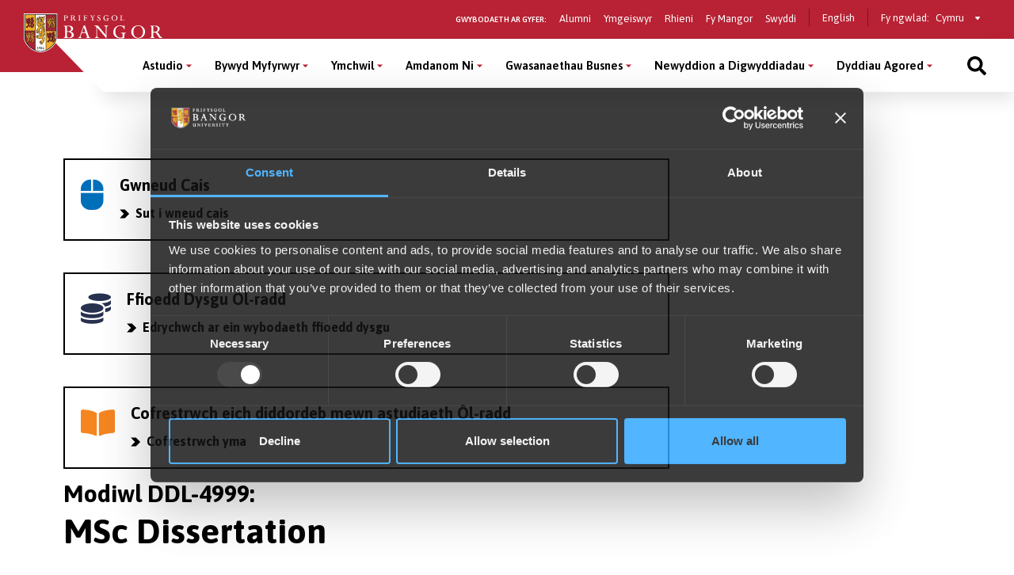

--- FILE ---
content_type: text/html; charset=UTF-8
request_url: https://www.bangor.ac.uk/cyrsiau/modiwlau-olraddedig/DDL-4999
body_size: 12723
content:
<!DOCTYPE html>
<html lang="cy">
<head>
<meta charset="utf-8">
<meta name="viewport" content="width=device-width, initial-scale=1">
<meta name="copyright" content="Bangor University" />
<meta name="author" content="Bangor University" />
<meta name="format-detection" content="telephone=no"/>
<script type="application/ld+json">
{ "@context" : "http://schema.org",
  "@type" : "Organization",
  "name" : "Bangor University",
  "url" : "https://www.bangor.ac.uk",
  "sameAs" : [ "https://www.facebook.com/BangorUniversity",
  "https://www.twitter.com/BangorUni",
  "https://www.youtube.com/bangortv",
  "https://instagram.com/prifysgolbangoruniversity",
  "https://www.linkedin.com/edu/school?id=20409"]
}
</script>
<!-- InstanceBeginEditable name="headcode" -->
<!-- InstanceEndEditable -->
<!-- InstanceBeginEditable name="doctitle" -->
<title>Modiwl DDL-4999: MSc Dissertation, Prifysgol Bangor</title>
<!-- InstanceEndEditable -->
<script src="https://cdnjs.cloudflare.com/ajax/libs/jquery/3.2.1/jquery.min.js"></script>
<script>window.script_name = "/cyrsiau/modiwlau-olraddedig.php.cy";</script>
<script src="/common/d7/bangor-d7-c.js"></script>
<script src="https://cdnjs.cloudflare.com/ajax/libs/Swiper/3.4.2/js/swiper.jquery.min.js"></script>
<script src="/sites/default/files/google_tag/bangor_production/google_tag.script.js?qhg4oi" defer></script>
<link href="/common/d7/d7-a.css" rel="stylesheet">
<link href="/common/d7/d7-b.css" rel="stylesheet">
<link href="/common/d7/bangor-d7.4.css" rel="stylesheet">
<link href="/common/d7/fontawesome/css/all.css" rel="stylesheet">
<link rel="apple-touch-icon" sizes="180x180" href="/themes/custom/bangor/favicon/apple-touch-icon.png">
<link rel="icon" type="image/png" sizes="32x32" href="/themes/custom/bangor/favicon/favicon-32x32.png">
<link rel="icon" type="image/png" sizes="16x16" href="/themes/custom/bangor/favicon/favicon-16x16.png">
<link rel="manifest" href="/themes/custom/bangor/favicon/site.webmanifest">
<link rel="mask-icon" href="/themes/custom/bangor/favicon/safari-pinned-tab.svg" color="#5bbad5">
<link rel="shortcut icon" href="/themes/custom/bangor/favicon/favicon.ico">
<meta name="msapplication-TileColor" content="#da532c">
<meta name="theme-color" content="#ffffff">
<!-- InstanceBeginEditable name="head" -->
<meta name="robots" content="index, nofollow">
<style>
.gazcredits {
	color: #999;
	}
h1 span {
	font-size: 1.5rem;
}
	@media screen and (min-width: 800px) {
	h1 span {
		font-size: 1.7rem;
	}
}
@media screen and (min-width: 1200px) {
	h1 span {
		font-size: 2rem;
	}
}
h4::first-letter {
	text-transform: uppercase;
}

.card::after {
	background: none;
}

.card {
	border: none;
}

#nav-tab{
	display: none;
}

</style>
<script>
$(document).ready(function() {
	$('.vtabs h3:first>a').addClass('open')
	$('.vtabs div:first').show()
});
</script>
<style>
  #block-sidebar-navigation {
    display: none;
  }
  h1 span {
    font-size:30px;
    line-height:30px;
  }
  .gazcredits {
    color: #999;
  }
</style>
<!-- InstanceEndEditable -->
</head>
<body>
<!-- Google Tag Manager (noscript) -->
<noscript>
<iframe src="https://www.googletagmanager.com/ns.html?id=GTM-TPLT3D5"
height="0" width="0" style="display:none;visibility:hidden"></iframe>
</noscript>
<!-- End Google Tag Manager (noscript) --> 
<a href="#main-content" class="visually-hidden focusable skip-link">Sgipiwch i’r prif gynnwys</a>
  <div class="dialog-off-canvas-main-canvas l-canvas" data-off-canvas-main-canvas>
    <div class="l-content-wrapper">
      <div class="site-header__wrapper">
        <header role="banner" class="site-header background--red">
          <div class="site-header__brand"> <a href="/cy" class="site-header__logo"> <img src="/themes/custom/bangor/images/logo.svg" alt="Home"> </a> </div>
          <div class="site-header__nav">
            <div class="site-header__secondary">
              <nav role="navigation" aria-label='Information for - navigation menu' id="block-secondary"  data-block-plugin-id="system_menu_block:secondary-menu" class="block block-menu navigation menu--secondary">
                <h2 id="block-secondary-menu">Gwybodaeth ar gyfer:</h2>
<ul class="menu secondary-menu">
  <li class="menu-item"><a href="/cy/alumni">Alumni</a></li>
  <li class="menu-item"><a href="/cy/wedi-ymgeisio">Ymgeiswyr</a></li>
  <li class="menu-item"><a href="/cy/study/parents">Rhieni</a></li>
  <li class="menu-item"><a href="https://my.bangor.ac.uk/cy/">Fy Mangor</a></li>
  <li class="menu-item"><a href="https://jobs.bangor.ac.uk/index.php.cy">Swyddi</a></li>
</ul>
              </nav>
              <div role="navigation" data-block-plugin-id="language_block:language_interface" class="block block-language block-language-blocklanguage-interface">
                <ul class="language-switcher-language-url">
                  <li hreflang="en" class="en">
                    <a href="/courses/postgraduate-modules/DDL-4999" class="language-link" hreflang="en">English</a>
                  </li>
                </ul>
              </div>
            <div class="block switcher-region"> <span>Fy ngwlad:</span>
              <form class="bangor-common-country" data-drupal-selector="bangor-common-country" action="" method="post" id="bangor-common-country" accept-charset="UTF-8">
                <div class="js-form-item form-item js-form-type-select form-type-select js-form-item-country form-item-country form-no-label">
                  <label for="edit-country" class="visually-hidden">Select a country</label>
                  <div class="select__wrapper">
                    <select data-drupal-selector="edit-country" id="edit-country" name="country" class="form-select">
                      <option value="gb" selected="selected">Cymru</option>
                    </select>
                  </div>
                </div>
              </form>
            </div>
            </div>
          </div>
          <div class="site-header__main">
            <nav role="navigation" aria-labelledby="block-main-menu" id="block-main" data-block-plugin-id="system_menu_block:main-menu" class="block block-menu navigation menu--main">
              <h2 class="visually-hidden" id="block-main-menu" aria-label="Main menu">Main Menu</h2>
              <div class="site-header__main-wrapper">
<ul class="menu">
  <li class="menu-item menu-item--expanded" >
    <button class="sub-menu-toggle" aria-label="Astudio menu" aria-expanded="false">Astudio</button>
    <div class="sub-menu__wrapper">
      <div class="l-container">
        <div class="sub-menu__container sub-menu__container--cta">
          <ul class="sub-menu">
            <li class="menu-item menu-item--expanded" > <span>Israddedig</span>
              <ul class="sub-menu">
                <li class="menu-item" > <a href="/cy/courses?level_of_study=wt_undergraduate_programme">Cyrsiau A–Y</a> </li>
                <li class="menu-item" > <a href="/cy/astudio/israddedig">Meysydd Pwnc</a> </li>
                <li class="menu-item" > <a href="/cy/astudio/israddedig/cais">Sut i Wneud Cais</a> </li>
                <li class="menu-item" > <a href="/cy/wedi-ymgeisio">Wedi Gwneud Cais</a> </li>
                <li class="menu-item" > <a href="/cy/gwybodaeth-i-ymgeiswyr-israddedig">Gwybodaeth i Ymgeiswyr</a> </li>
                <li class="menu-item" > <a href="/cy/cyllidmyfyrwyr">Ffioedd a Chyllid</a> </li>
                <li class="menu-item" > <a href="/cy/cyllidmyfyrwyr/israddedigion-newydd">Ysgoloriaethau a Bwrsariaethau</a> </li>
                <li class="menu-item" > <a href="/cy/cynigion-cyd-destynol">Ehangu Mynediad</a> </li>
                <li class="menu-item" > <a href="/cy/study/cymraeg">Astudio Drwy&#039;r Gymraeg</a> </li>
                <li class="menu-item" > <a href="/cy/astudio/rhan-amser">Astudio Rhan-Amser</a> </li>
                <li class="menu-item" > <a href="/cy/astudio/prentisiaeth-gradd">Prentisiaethau Gradd</a> </li>
                <li class="menu-item" > <a href="/cy/bywyd-myfyrwyr/astudio-dramor">Astudio Dramor</a> </li>
                <li class="menu-item" > <a href="/cy/bywyd-myfyrwyr/cyflogadwyedd">Cyfleoedd Profiad Gwaith</a> </li>
                <li class="menu-item" > <a href="/cy/llety">Llety i Fyfyrwyr</a> </li>
                <li class="menu-item" > <a href="/cy/astudio/archebu-prosbectws">Prosbectws Poced</a> </li>
                <li class="menu-item" > <a href="/cy/calendr-academaidd">Calendr Academaidd</a> </li>
              </ul>
            </li>
            <li class="menu-item menu-item--expanded" > <span>Ôl-radd Trwy Ddysgu</span>
              <ul class="sub-menu">
                <li class="menu-item" > <a href="/cy/courses?term=&amp;level_of_study=pgt_course">Cyrsiau A-Y</a> </li>
                <li class="menu-item" > <a href="/cy/astudio/ol-raddedig">Meysydd Pwnc</a> </li>
                <li class="menu-item" > <a href="/cy/astudio/gwneudcais">Sut i Wneud Cais</a> </li>
                <li class="menu-item" > <a href="/cy/cyllidmyfyrwyr/ol-radd">Ffioedd a Chyllid</a> </li>
                <li class="menu-item" > <a href="/cy/cyllidmyfyrwyr/ol-radd/ysgoloriaethau">Ysgoloriaethau a Bwrsariaethau</a> </li>
                <li class="menu-item" > <a href="/cy/addysg-weithredol">Addysg Weithredol</a> </li>
                <li class="menu-item" > <a href="/cy/study/postgraduate/january">Cychwyn Mis Ionawr</a> </li>
                <li class="menu-item" > <a href="/cy/astudio/rhan-amser">Astudio Rhan-Amser</a> </li>
                <li class="menu-item" > <a href="/cy/cyrsiau-byr-a-dpp">Cyrsiau Byr a DPP</a> </li>
                <li class="menu-item" > <a href="/cy/courses?term=&amp;level_of_study=other_course">Cyrsiau Byr a DPP A-Y</a> </li>
              </ul>
            </li>
            <li class="menu-item menu-item--expanded" > <span>Ymchwil Ôl-radd</span>
              <ul class="sub-menu">
                <li class="menu-item" > <a href="/cy/courses?term=&amp;level_of_study=pgr_course">Cyrsiau A-Y</a> </li>
                <li class="menu-item" > <a href="/cy/astudio/ol-raddedig-ymchwil">Meysydd Pwnc</a> </li>
                <li class="menu-item" > <a href="/cy/study/postgraduate-research/apply">Sut i Wneud Cais</a> </li>
                <li class="menu-item" > <a href="/cy/cyllidmyfyrwyr/ol-radd/ysgoloriaethau">Cyllid</a> </li>
                <li class="menu-item" > <a href="/cy/academi-ddoethurol">Yr Ysgol Ddoethurol</a> </li>
              </ul>
            </li>
          </ul>
          <div class="global-cta__wrapper"> <a href="/cy/courses" class="global-cta" >
            <div class="global-cta__icon">
              <div class="fontawesome-icons">
                <div class="fontawesome-icon"> <span class="fas fa-search" data-fa-transform="" data-fa-mask="" style="--fa-primary-color: #000000; --fa-secondary-color: #000000;"></span> </div>
              </div>
            </div>
            <p class="global-cta__label">Dod o hyd i Gwrs</p>
            </a> <a href="/cy/diwrnodagored" class="global-cta" >
            <div class="global-cta__icon">
              <div class="fontawesome-icons">
                <div class="fontawesome-icon"> <span class="fas fa-university" data-fa-transform="" data-fa-mask="" style="--fa-primary-color: #000000; --fa-secondary-color: #000000;"></span> </div>
              </div>
            </div>
            <p class="global-cta__label">Dyddiau Agored</p>
            </a> <a href="/cy/diwrnodagored/ol-radd" class="global-cta" >
            <div class="global-cta__icon">
              <div class="fontawesome-icons">
                <div class="fontawesome-icon"> <span class="fas fa-angle-right" data-fa-transform="" data-fa-mask="" style="--fa-primary-color: #000000; --fa-secondary-color: #000000;"></span> </div>
              </div>
            </div>
            <p class="global-cta__label">Digwyddiad Ôl-raddedig</p>
            </a> <a href="/cy/gwybodaeth-i-ymgeiswyr-israddedig" class="global-cta"  title="Cliciwch yma i fynd i&#039;r dudalen Gwybodaeth i Ymgeiswyr" aria-label="Cliciwch yma i fynd i&#039;r dudalen Gwybodaeth i Ymgeiswyr" >
            <div class="global-cta__icon">
              <div class="fontawesome-icons">
                <div class="fontawesome-icon"> <span class="fas fa-info-circle" data-fa-transform="" data-fa-mask="" style="--fa-primary-color: #000000; --fa-secondary-color: #000000;"></span> </div>
              </div>
            </div>
            <p class="global-cta__label">Gwybodaeth i Ymgeiswyr</p>
            </a> <a href="/cy/taith-rithwir-prifysgol-bangor" class="global-cta" >
            <div class="global-cta__icon">
              <div class="fontawesome-icons">
                <div class="fontawesome-icon"> <span class="fas fa-street-view" data-fa-transform="" data-fa-mask="" style="--fa-primary-color: #000000; --fa-secondary-color: #000000;"></span> </div>
              </div>
            </div>
            <p class="global-cta__label">Taith Rhithiwr</p>
            </a> <a href="/cy/astudio/archebu-prosbectws" class="global-cta" >
            <div class="global-cta__icon">
              <div class="fontawesome-icons">
                <div class="fontawesome-icon"> <span class="fas fa-book-reader" data-fa-transform="" data-fa-mask="" style="--fa-primary-color: #000000; --fa-secondary-color: #000000;"></span> </div>
              </div>
            </div>
            <p class="global-cta__label">Archebu Prosbectws Poced</p>
            </a> </div>
        </div>
      </div>
    </div>
  </li>
  <li class="menu-item menu-item--expanded" >
    <button class="sub-menu-toggle" aria-label="Bywyd Myfyrwyr menu" aria-expanded="false">Bywyd Myfyrwyr</button>
    <div class="sub-menu__wrapper">
      <div class="l-container">
        <div class="sub-menu__container sub-menu__container--cta">
          <ul class="sub-menu">
            <li class="menu-item menu-item--expanded" > <span>Bywyd Myfyrwyr</span>
              <ul class="sub-menu">
                <li class="menu-item" > <a href="/cy/bywyd-myfyrwyr">Hafan Bywyd Myfyrwyr</a> </li>
                <li class="menu-item" > <a href="/cy/bywyd-myfyrwyr/bangor-ardal">Bangor a’r Ardal</a> </li>
                <li class="menu-item" > <a href="/cy/bywyd-myfyrwyr/cymdeithasu">Bywyd Cymdeithasol ac Adloniant</a> </li>
                <li class="menu-item" > <a href="/cy/llety">Llety i Fyfyrwyr</a> </li>
                <li class="menu-item" > <a href="/cy/bywyd-myfyrwyr/clybiau-cymdeithasau">Clybiau a Chymdeithasau</a> </li>
                <li class="menu-item" > <a href="/cy/bywyd-myfyrwyr/chwaraeon">Chwaraeon</a> </li>
                <li class="menu-item" > <a href="/cy/taith-rhithiwr-prifysgol-bangor">Taith Rhithiwr</a> </li>
                <li class="menu-item" > <a href="/cy/bangortv">Fideos a Flogs</a> </li>
              </ul>
            </li>
            <li class="menu-item menu-item--expanded" > <span>Eich Profiad ym Mangor</span>
              <ul class="sub-menu">
                <li class="menu-item" > <a href="/cy/bywyd-myfyrwyr/cefnogaeth">Cefnogaeth i Fyfyrwyr</a> </li>
                <li class="menu-item" > <a href="/cy/bywyd-myfyrwyr/cyflogadwyedd">Sgiliau a Chyflogadwyedd</a> </li>
                <li class="menu-item" > <a href="/cy/international/exchanges/outgoing">Astudio neu Gweithio Dramor</a> </li>
                <li class="menu-item" > <a href="/cy/cyllidmyfyrwyr">Ffioedd a Chyllid</a> </li>
                <li class="menu-item" > <a href="/cy/llysgenhadon-myfyrwyr">Llysgenhadon Myfyrwyr</a> </li>
              </ul>
            </li>
          </ul>
          <div class="global-cta__wrapper"> <a href="/cy/student-life/news-videos" class="global-cta" >
            <div class="global-cta__icon">
              <div class="fontawesome-icons">
                <div class="fontawesome-icon"> <span class="fas fa-user-graduate" data-fa-transform="" data-fa-mask="" style="--fa-primary-color: #000000; --fa-secondary-color: #000000;"></span> </div>
              </div>
            </div>
            <p class="global-cta__label">Proffiliau Myfyrwyr</p>
            </a> <a href="/cy/paratoi-ar-gyfer-y-brifysgol" class="global-cta" >
            <div class="global-cta__icon">
              <div class="fontawesome-icons">
                <div class="fontawesome-icon"> <span class="fab fa-youtube-square" data-fa-transform="" data-fa-mask="" style="--fa-primary-color: #000000; --fa-secondary-color: #000000;"></span> </div>
              </div>
            </div>
            <p class="global-cta__label">Gwyliwch ein Fideos</p>
            </a> <a href="/cy/taith-rithwir-prifysgol-bangor" class="global-cta" >
            <div class="global-cta__icon">
              <div class="fontawesome-icons">
                <div class="fontawesome-icon"> <span class="fas fa-street-view" data-fa-transform="" data-fa-mask="" style="--fa-primary-color: #000000; --fa-secondary-color: #000000;"></span> </div>
              </div>
            </div>
            <p class="global-cta__label">Taith Rhithiwr</p>
            </a> </div>
        </div>
      </div>
    </div>
  </li>
  <li class="menu-item menu-item--expanded" >
    <button class="sub-menu-toggle" aria-label="Ymchwil menu" aria-expanded="false">Ymchwil</button>
    <div class="sub-menu__wrapper">
      <div class="l-container">
        <div class="sub-menu__container">
          <ul class="sub-menu">
            <li class="menu-item menu-item--expanded" > <span>Ymchwil</span>
              <ul class="sub-menu">
                <li class="menu-item" > <a href="/cy/ymchwil">Hafan Ymchwil</a> </li>
                <li class="menu-item" > <a href="/cy/ymchwil/ynglyn">Ein Hymchwil</a> </li>
                <li class="menu-item" > <a href="/cy/ymchwil/ysgolion">Ymchwil o fewn ein Ysgolion Academaidd</a> </li>
                <li class="menu-item" > <a href="/cy/ymchwil/sefydliadau-a-chanolfannau-ymchwil">Sefydliadau a Chanolfannau Ymchwil</a> </li>
                <li class="menu-item" > <a href="https://research.bangor.ac.uk/cy/">Porth Ymchwil</a> </li>
                <li class="menu-item" > <a href="/cy/iris">Gwasanaeth Cymorth Integredig Ymchwil ac Effaith (IRIS)</a> </li>
                <li class="menu-item" > <a href="/energy/index.php.cy">Ynni</a> </li>
                <li class="menu-item" > <a href="/cy/ymchwil/newyddion">Newyddion Ymchwil</a> </li>
                <li class="menu-item" > <a href="/cy/iris/ref-2021">REF 2021</a> </li>
              </ul>
            </li>
            <li class="menu-item menu-item--expanded" > <span>Cyfleoedd Ymchwil Ôl-raddedig</span>
              <ul class="sub-menu">
                <li class="menu-item" > <a href="/cy/astudio/ol-raddedig-ymchwil">Ymchwil Ôl-raddedig</a> </li>
                <li class="menu-item" > <a href="/cy/academi-ddoethurol">Academi Ddoethurol</a> </li>
              </ul>
            </li>
            <li class="menu-item menu-item--expanded" > <span>Digwyddiadau a Chyfleoedd Hyfforddi</span>
              <ul class="sub-menu">
                <li class="menu-item" > <a href="/humanresources/staffdevelopment/researcherdevelopment/index.php.cy">Datblygu Ymchwilwyr</a> </li>
              </ul>
            </li>
          </ul>
        </div>
      </div>
    </div>
  </li>
  <li class="menu-item menu-item--expanded" >
    <button class="sub-menu-toggle" aria-label="Amdanom Ni menu" aria-expanded="false">Amdanom Ni</button>
    <div class="sub-menu__wrapper">
      <div class="l-container">
        <div class="sub-menu__container">
          <ul class="sub-menu">
            <li class="menu-item menu-item--expanded" > <span>Y Brifysgol</span>
              <ul class="sub-menu">
                <li class="menu-item" > <a href="/cy/amdanom">Amdanom Ni</a> </li>
                <li class="menu-item" > <a href="/cy/amdanom/y-brifysgol">Ein Cenhadaeth</a> </li>
                <li class="menu-item" > <a href="/cy/strategaeth-2030">Strategaeth 2030</a> </li>
                <li class="menu-item" > <a href="/cy/adroddiad-blynyddol">Adroddiad Blynyddol a Datganiadau Ariannol</a> </li>
                <li class="menu-item" > <a href="/cy/amdanom/ein-lleoliad">Ein Lleoliad</a> </li>
                <li class="menu-item" > <a href="/cy/amdanom/ysgolion-academaidd">Ysgolion Academaidd a Cholegau</a> </li>
                <li class="menu-item" > <a href="/cy/amdanom/gwasanaethau-cyfleusterau">Gwasanaethau a Chyfleusterau</a> </li>
                <li class="menu-item" > <a href="/cy/is-ganghellor">Swyddfa&#039;r Is-Ganghellor</a> </li>
                <li class="menu-item" > <a href="/collaborationhub/index.php.cy">Gweithio gyda Busnes</a> </li>
                <li class="menu-item" > <a href="/cy/cenhadaeth-ddinesig">Gweithio gyda&#039;r Gymuned</a> </li>
                <li class="menu-item" > <a href="/cy/bangorgynaliadwy" title="Cynaliadwyedd">Cynaliadwyedd</a> </li>
                <li class="menu-item" > <a href="/cy/iechyd-a-lles">Iechyd a Lles</a> </li>
                <li class="menu-item" > <a href="http://healthandwellbeing.bangor.ac.uk/index.php.cy">Iechyd a Lles</a> </li>
                <li class="menu-item" > <a href="/cy/amdanom/cysylltiadau"> Cysylltwch â Ni</a> </li>
              </ul>
            </li>
            <li class="menu-item menu-item--expanded" > <span>Gweithio i Ni</span>
              <ul class="sub-menu">
                <li class="menu-item" > <a href="https://jobs.bangor.ac.uk/index.php.cy">Swyddi</a> </li>
              </ul>
            </li>
            <li class="menu-item menu-item--expanded" > <span>Rheolaeth a Llywodraeth y Brifysgol</span>
              <ul class="sub-menu">
                <li class="menu-item" > <a href="/governance-and-compliance/policy-register/index.php.cy">Polisïau a Gweithdrefnau’r Brifysgol</a> </li>
                <li class="menu-item" > <a href="/governance-and-compliance/documents/slavery-statement.pdf">Datganiad ar Gaethwasiaeth a Masnachu Pobl</a> </li>
                <li class="menu-item" > <a href="/cy/amdanom-ni/rheolaeth-a-llywodraethiant">Rheolaeth a Llywodraethiant</a> </li>
              </ul>
            </li>
            <li class="menu-item menu-item--expanded" > <a href="/cy/cenhadaeth-ddinesig">Y Brifysgol a&#039;r Gymuned</a>
              <ul class="sub-menu">
                <li class="menu-item" > <a href="/cy/amdanom/pontio">Pontio</a> </li>
                <li class="menu-item" > <a href="/cy/chwaraeonbangor">Cyfleusterau Chwaraeon</a> </li>
                <li class="menu-item" > <a href="/commercial-services/conferencing.php.cy">Cyfleusterau Cynadleddau</a> </li>
                <li class="menu-item" > <a href="/commercial-services/places-to-eat-and-drink.php.cy">Llefydd i Fwyta ac Yfed</a> </li>
                <li class="menu-item" > <a href="/cy/digwyddiadau">Digwyddiadau Cyhoeddus</a> </li>
                <li class="menu-item" > <a href="/widening-access/index.php.cy">Ehangu Mynediad</a> </li>
                <li class="menu-item" > <a href="/mrc/schools.php.cy">Gwasanaethau i Ysgolion</a> </li>
              </ul>
            </li>
          </ul>
        </div>
      </div>
    </div>
  </li>
  <li class="menu-item menu-item--expanded" >
    <button class="sub-menu-toggle" aria-label="Gwasanaethau  Busnes menu" aria-expanded="false">Gwasanaethau  Busnes</button>
    <div class="sub-menu__wrapper">
      <div class="l-container">
        <div class="sub-menu__container">
          <ul class="sub-menu">
            <li class="menu-item menu-item--expanded" > <span>Gwasanaethau Busnes</span>
              <ul class="sub-menu">
                <li class="menu-item" > <a href="/cy/gwasanaethau-busnes">Hafan Gwasanaethau  Busnes</a> </li>
              </ul>
            </li>
            <li class="menu-item menu-item--expanded" > <span>Hwb Cydweithredu</span>
              <ul class="sub-menu">
                <li class="menu-item" > <a href="/cy/hwb-cydweithredu">Hwb Cydweithredu</a> </li>
              </ul>
            </li>
            <li class="menu-item menu-item--expanded" > <span>Cynadleddau a Chiniawa Busnes</span>
              <ul class="sub-menu">
                <li class="menu-item" > <a href="/commercial-services/conferencing.php.cy">Cyfleusterau a Rhwydweithiau Busnes</a> </li>
                <li class="menu-item" > <a href="/commercial-services/business-dining.php.cy">Ciniawa Busnes</a> </li>
              </ul>
            </li>
            <li class="menu-item menu-item--expanded" > <span>Eiddo Deallusol a Masnacheiddio</span>
              <ul class="sub-menu">
                <li class="menu-item" > <a href="/cy/eiddo-deallusol">Eiddo Deallusol a Masnacheiddio</a> </li>
              </ul>
            </li>
          </ul>
        </div>
      </div>
    </div>
  </li>
  <li class="menu-item menu-item--expanded" >
    <button class="sub-menu-toggle" aria-label="Newyddion a Digwyddiadau menu" aria-expanded="false">Newyddion a Digwyddiadau</button>
    <div class="sub-menu__wrapper">
      <div class="l-container">
        <div class="sub-menu__container sub-menu__container--cta">
          <ul class="sub-menu">
            <li class="menu-item menu-item--expanded" > <a href="/cy/newyddion">Newyddion</a>
              <ul class="sub-menu">
                <li class="menu-item" > <a href="/cy/newyddion">Newyddion Cyfredol</a> </li>
                <li class="menu-item" > <a href="/cy/newyddion?news_category=1646">Newyddion Ymchwil</a> </li>
                <li class="menu-item" > <a href="/cy/newyddion?news_category=1661">Newyddion Myfyrwyr</a> </li>
              </ul>
            </li>
            <li class="menu-item menu-item--expanded" > <a href="/cy/digwyddiadau">Digwyddiadau</a>
              <ul class="sub-menu">
                <li class="menu-item" > <a href="/cy/digwyddiadau">Digwyddiadau</a> </li>
              </ul>
            </li>
            <li class="menu-item menu-item--expanded" > <a href="/cy/cyhoeddiadau" title="Cyhoeddiadau Fflag">Cyhoeddiadau</a>
              <ul class="sub-menu">
                <li class="menu-item" > <a href="/cy/cyhoeddiadau">Cyhoeddiadau Fflag</a> </li>
              </ul>
            </li>
          </ul>
          <div class="global-cta__wrapper"> <a href="https://www.bangor.ac.uk/cy/bangor-140" class="global-cta"  title="Click yma i ddarllen am 140 mlynedd o Brifysgol Bangor" aria-label="Click yma i ddarllen am 140 mlynedd o Brifysgol Bangor" >
            <div class="global-cta__icon">
              <div class="fontawesome-icons">
                <div class="fontawesome-icon"> <span class="fab fa-fort-awesome-alt" data-fa-transform="" data-fa-mask="" style="--fa-primary-color: #000000; --fa-secondary-color: #000000;"></span> </div>
              </div>
            </div>
            <p class="global-cta__label">Dathlu 140 mlynedd</p>
            </a> <a href="/cy/darlithoedd-cyhoeddus" class="global-cta" >
            <div class="global-cta__icon">
              <div class="fontawesome-icons">
                <div class="fontawesome-icon"> <span class="fas fa-calendar-alt" data-fa-transform="" data-fa-mask="" style="--fa-primary-color: #000000; --fa-secondary-color: #000000;"></span> </div>
              </div>
            </div>
            <p class="global-cta__label">Darlithoedd Cyhoeddus</p>
            </a> </div>
        </div>
      </div>
    </div>
  </li>
  <li class="menu-item menu-item--expanded" >
    <button class="sub-menu-toggle" aria-label="Dyddiau Agored menu" aria-expanded="false">Dyddiau Agored</button>
    <div class="sub-menu__wrapper">
      <div class="l-container">
        <div class="sub-menu__container sub-menu__container--cta">
          <ul class="sub-menu">
            <li class="menu-item menu-item--expanded" > <span>Dyddiau Agored 2025/26</span>
              <ul class="sub-menu">
                <li class="menu-item" > <a href="/cy/diwrnod-agored-bach">Diwrnod Agored Bach - Ionawr 2026</a> </li>
                <li class="menu-item" > <a href="/cy/diwrnodagored">Prif Ddyddiau Agored y Brifysgol</a> </li>
                <li class="menu-item" > <a href="/cy/diwrnodagored/newid-neu-ganslo">Newid / Canslo Ymweliad</a> </li>
              </ul>
            </li>
            <li class="menu-item menu-item--expanded" > <span>Paratoi ar gyfer Diwrnod Agored</span>
              <ul class="sub-menu">
                <li class="menu-item" > <a href="/cy/rhaglen-y-diwrnod-agored-bach">Rhaglen y Diwrnod Agored Bach</a> </li>
                <li class="menu-item" > <a href="/cy/sut-i-gyrraedd-y-diwrnod-agored">Sut i Gyrraedd y Diwrnod Agored</a> </li>
                <li class="menu-item" > <a href="/cy/diwrnodagored/parcio">Parcio Diwrnod Agored</a> </li>
                <li class="menu-item" > <a href="/cy/darganfod-ein-llety-myfyrwyr-yn-ystod-y-diwrnod-agored">Opsiynau Llety</a> </li>
                <li class="menu-item" > <a href="/cy/ystyried-astudio-drwy-gyfrwng-y-gymraeg-dyma-beth-iw-ddisgwyl-yn-y-diwrnod-agored">Astudio drwy&#039;r Gymraeg</a> </li>
                <li class="menu-item" > <a href="/cy/cwestiynau-am-gefnogaeth-i-fyfyrwyr-bydd-cyfle-i-sgwrsio-gyda-staff-ar-y-diwrnod-agored">Cefnogaeth i Fyfyrwyr</a> </li>
                <li class="menu-item" > <a href="/cy/beth-iw-ofyn-yn-ystod-diwrnod-agored">Cwestiynau i&#039;w Gofyn</a> </li>
                <li class="menu-item" > <a href="/cy/astudio/israddedig">Meysydd Pwnc Israddedig</a> </li>
                <li class="menu-item" > <a href="/cy/bwyd-a-diod-ar-y-campws-yn-ystod-ein-dyddiau-agored">Bwyd a Diod</a> </li>
                <li class="menu-item" > <a href="/cy/cwestiynau-cyffredin-am-y-diwrnod-agored">Cwestiynau Cyffredin</a> </li>
                <li class="menu-item" > <a href="/cy/darganfod-y-gorau-o-ddinas-bangor-ar-ardal">Darganfod Bangor a&#039;r Ardal</a> </li>
              </ul>
            </li>
            <li class="menu-item menu-item--expanded" > <span>Digwyddiad Ôl-raddedig</span>
              <ul class="sub-menu">
                <li class="menu-item" > <a href="/cy/diwrnodagored/ol-radd">Mwy o Wybodaeth</a> </li>
              </ul>
            </li>
          </ul>
          <div class="global-cta__wrapper"> <a href="/cy/diwrnod-agored-bach" class="global-cta" >
            <div class="global-cta__icon">
              <div class="fontawesome-icons">
                <div class="fontawesome-icon"> <span class="fas fa-angle-right" data-fa-transform="" data-fa-mask="" style="--fa-primary-color: #000000; --fa-secondary-color: #000000;"></span> </div>
              </div>
            </div>
            <p class="global-cta__label">Cofrestru ar Ddiwrnod Agored Bach - Ionawr 2026</p>
            </a> <a href="/cy/taith-rithwir-prifysgol-bangor" class="global-cta" >
            <div class="global-cta__icon">
              <div class="fontawesome-icons">
                <div class="fontawesome-icon"> <span class="fas fa-street-view" data-fa-transform="" data-fa-mask="" style="--fa-primary-color: #000000; --fa-secondary-color: #000000;"></span> </div>
              </div>
            </div>
            <p class="global-cta__label">Taith Rithwir</p>
            </a> <a href="https://www.bangor.ac.uk/mapcampws" class="global-cta" >
            <div class="global-cta__icon">
              <div class="fontawesome-icons">
                <div class="fontawesome-icon"> <span class="fas fa-map-marked" data-fa-transform="" data-fa-mask="" style="--fa-primary-color: #000000; --fa-secondary-color: #000000;"></span> </div>
              </div>
            </div>
            <p class="global-cta__label">Map o&#039;r campws</p>
            </a> </div>
        </div>
      </div>
    </div>
  </li>
</ul>
              <div class="block block--burger">
                <button class="button button--burger js-button-mobile-menu" aria-label="Main Site Menu">
                  <svg class="svg-inline--fa fa-bars fa-w-14" aria-hidden="true" focusable="false" data-prefix="fas" data-icon="bars" role="img" xmlns="http://www.w3.org/2000/svg" viewBox="0 0 448 512" data-fa-i2svg=""><path fill="currentColor" d="M16 132h416c8.837 0 16-7.163 16-16V76c0-8.837-7.163-16-16-16H16C7.163 60 0 67.163 0 76v40c0 8.837 7.163 16 16 16zm0 160h416c8.837 0 16-7.163 16-16v-40c0-8.837-7.163-16-16-16H16c-8.837 0-16 7.163-16 16v40c0 8.837 7.163 16 16 16zm0 160h416c8.837 0 16-7.163 16-16v-40c0-8.837-7.163-16-16-16H16c-8.837 0-16 7.163-16 16v40c0 8.837 7.163 16 16 16z"></path></svg>
                  <svg class="svg-inline--fa fa-times fa-w-11" aria-hidden="true" focusable="false" data-prefix="fas" data-icon="times" role="img" xmlns="http://www.w3.org/2000/svg" viewBox="0 0 352 512" data-fa-i2svg=""><path fill="currentColor" d="M242.72 256l100.07-100.07c12.28-12.28 12.28-32.19 0-44.48l-22.24-22.24c-12.28-12.28-32.19-12.28-44.48 0L176 189.28 75.93 89.21c-12.28-12.28-32.19-12.28-44.48 0L9.21 111.45c-12.28 12.28-12.28 32.19 0 44.48L109.28 256 9.21 356.07c-12.28 12.28-12.28 32.19 0 44.48l22.24 22.24c12.28 12.28 32.2 12.28 44.48 0L176 322.72l100.07 100.07c12.28 12.28 32.2 12.28 44.48 0l22.24-22.24c12.28-12.28 12.28-32.19 0-44.48L242.72 256z"></path></svg>
                </button>
              </div>
              <div class="block block--search">
                <button class="button button--search js-button-search" aria-label="Site search">
                  <svg class="svg-inline--fa fa-search fa-w-16" aria-hidden="true" focusable="false" data-prefix="fas" data-icon="search" role="img" xmlns="http://www.w3.org/2000/svg" viewBox="0 0 512 512" data-fa-i2svg=""><path fill="currentColor" d="M505 442.7L405.3 343c-4.5-4.5-10.6-7-17-7H372c27.6-35.3 44-79.7 44-128C416 93.1 322.9 0 208 0S0 93.1 0 208s93.1 208 208 208c48.3 0 92.7-16.4 128-44v16.3c0 6.4 2.5 12.5 7 17l99.7 99.7c9.4 9.4 24.6 9.4 33.9 0l28.3-28.3c9.4-9.4 9.4-24.6.1-34zM208 336c-70.7 0-128-57.2-128-128 0-70.7 57.2-128 128-128 70.7 0 128 57.2 128 128 0 70.7-57.2 128-128 128z"></path></svg>
                  <svg class="svg-inline--fa fa-times fa-w-11" aria-hidden="true" focusable="false" data-prefix="fas" data-icon="times" role="img" xmlns="http://www.w3.org/2000/svg" viewBox="0 0 352 512" data-fa-i2svg=""><path fill="currentColor" d="M242.72 256l100.07-100.07c12.28-12.28 12.28-32.19 0-44.48l-22.24-22.24c-12.28-12.28-32.19-12.28-44.48 0L176 189.28 75.93 89.21c-12.28-12.28-32.19-12.28-44.48 0L9.21 111.45c-12.28 12.28-12.28 32.19 0 44.48L109.28 256 9.21 356.07c-12.28 12.28-12.28 32.19 0 44.48l22.24 22.24c12.28 12.28 32.2 12.28 44.48 0L176 322.72l100.07 100.07c12.28 12.28 32.2 12.28 44.48 0l22.24-22.24c12.28-12.28 12.28-32.19 0-44.48L242.72 256z">
                </button>
              </div>
            </div>
          </nav>
        </div>
        </header>
        <div class="sub-header">
          <div class="site-header__mobile js-hide">
            <div class="l-container">
              <nav role="navigation" aria-labelledby="block-main-menu-mobile" id="block-main-mobile" data-block-plugin-id="system_menu_block:main-menu-mobile" class="block block-menu navigation menu--main--mobile">
                <h2 class="visually-hidden" id="block-main-menu-mobile" aria-label="Main menu - mobile"></h2>
<ul class="menu">
  <li class="menu-item menu-item--expanded">
    <button class="menu__toggle sub-menu-toggle" aria-expanded="false">Astudio</button>
    <ul class="sub-menu">
      <li class="menu-item menu-item--expanded"> <span>Israddedig</span>
        <ul class="sub-menu">
          <li class="menu-item"> <a href="/cy/courses?level_of_study=wt_undergraduate_programme">Cyrsiau A–Y</a> </li>
          <li class="menu-item"> <a href="/cy/astudio/israddedig">Meysydd Pwnc</a> </li>
          <li class="menu-item"> <a href="/cy/astudio/israddedig/cais">Sut i Wneud Cais</a> </li>
          <li class="menu-item"> <a href="/cy/wedi-ymgeisio">Wedi Gwneud Cais</a> </li>
          <li class="menu-item"> <a href="/cy/gwybodaeth-i-ymgeiswyr-israddedig">Gwybodaeth i Ymgeiswyr</a> </li>
          <li class="menu-item"> <a href="/cy/cyllidmyfyrwyr">Ffioedd a Chyllid</a> </li>
          <li class="menu-item"> <a href="/cy/cyllidmyfyrwyr/israddedigion-newydd">Ysgoloriaethau a Bwrsariaethau</a> </li>
          <li class="menu-item"> <a href="/cy/cynigion-cyd-destynol">Ehangu Mynediad</a> </li>
          <li class="menu-item"> <a href="/cy/study/cymraeg">Astudio Drwy&#039;r Gymraeg</a> </li>
          <li class="menu-item"> <a href="/cy/astudio/rhan-amser">Astudio Rhan-Amser</a> </li>
          <li class="menu-item"> <a href="/cy/astudio/prentisiaeth-gradd">Prentisiaethau Gradd</a> </li>
          <li class="menu-item"> <a href="/cy/bywyd-myfyrwyr/astudio-dramor">Astudio Dramor</a> </li>
          <li class="menu-item"> <a href="/cy/bywyd-myfyrwyr/cyflogadwyedd">Cyfleoedd Profiad Gwaith</a> </li>
          <li class="menu-item"> <a href="/cy/llety">Llety i Fyfyrwyr</a> </li>
          <li class="menu-item"> <a href="/cy/astudio/archebu-prosbectws">Prosbectws Poced</a> </li>
          <li class="menu-item"> <a href="/cy/calendr-academaidd">Calendr Academaidd</a> </li>
        </ul>
      </li>
      <li class="menu-item menu-item--expanded"> <span>Ôl-radd Trwy Ddysgu</span>
        <ul class="sub-menu">
          <li class="menu-item"> <a href="/cy/courses?term=&amp;level_of_study=pgt_course">Cyrsiau A-Y</a> </li>
          <li class="menu-item"> <a href="/cy/astudio/ol-raddedig">Meysydd Pwnc</a> </li>
          <li class="menu-item"> <a href="/cy/astudio/gwneudcais">Sut i Wneud Cais</a> </li>
          <li class="menu-item"> <a href="/cy/cyllidmyfyrwyr/ol-radd">Ffioedd a Chyllid</a> </li>
          <li class="menu-item"> <a href="/cy/cyllidmyfyrwyr/ol-radd/ysgoloriaethau">Ysgoloriaethau a Bwrsariaethau</a> </li>
          <li class="menu-item"> <a href="/cy/addysg-weithredol">Addysg Weithredol</a> </li>
          <li class="menu-item"> <a href="/cy/study/postgraduate/january">Cychwyn Mis Ionawr</a> </li>
          <li class="menu-item"> <a href="/cy/astudio/rhan-amser">Astudio Rhan-Amser</a> </li>
          <li class="menu-item"> <a href="/cy/cyrsiau-byr-a-dpp">Cyrsiau Byr a DPP</a> </li>
          <li class="menu-item"> <a href="/cy/courses?term=&amp;level_of_study=other_course">Cyrsiau Byr a DPP A-Y</a> </li>
        </ul>
      </li>
      <li class="menu-item menu-item--expanded"> <span>Ymchwil Ôl-radd</span>
        <ul class="sub-menu">
          <li class="menu-item"> <a href="/cy/courses?term=&amp;level_of_study=pgr_course">Cyrsiau A-Y</a> </li>
          <li class="menu-item"> <a href="/cy/astudio/ol-raddedig-ymchwil">Meysydd Pwnc</a> </li>
          <li class="menu-item"> <a href="/cy/study/postgraduate-research/apply">Sut i Wneud Cais</a> </li>
          <li class="menu-item"> <a href="/cy/cyllidmyfyrwyr/ol-radd/ysgoloriaethau">Cyllid</a> </li>
          <li class="menu-item"> <a href="/cy/academi-ddoethurol">Yr Ysgol Ddoethurol</a> </li>
        </ul>
      </li>
    </ul>
    <div class="global-cta__wrapper"> <a href="/cy/courses" class="global-cta" >
      <div class="global-cta__icon">
        <div class="fontawesome-icons">
          <div class="fontawesome-icon"> <span class="fas fa-search" data-fa-transform="" data-fa-mask="" style="--fa-primary-color: #000000; --fa-secondary-color: #000000;"></span> </div>
        </div>
      </div>
      <p class="global-cta__label">Dod o hyd i Gwrs</p>
      </a> <a href="/cy/diwrnodagored" class="global-cta" >
      <div class="global-cta__icon">
        <div class="fontawesome-icons">
          <div class="fontawesome-icon"> <span class="fas fa-university" data-fa-transform="" data-fa-mask="" style="--fa-primary-color: #000000; --fa-secondary-color: #000000;"></span> </div>
        </div>
      </div>
      <p class="global-cta__label">Dyddiau Agored</p>
      </a> <a href="/cy/diwrnodagored/ol-radd" class="global-cta" >
      <div class="global-cta__icon">
        <div class="fontawesome-icons">
          <div class="fontawesome-icon"> <span class="fas fa-angle-right" data-fa-transform="" data-fa-mask="" style="--fa-primary-color: #000000; --fa-secondary-color: #000000;"></span> </div>
        </div>
      </div>
      <p class="global-cta__label">Digwyddiad Ôl-raddedig</p>
      </a> <a href="/cy/gwybodaeth-i-ymgeiswyr-israddedig" class="global-cta"  title="Cliciwch yma i fynd i&#039;r dudalen Gwybodaeth i Ymgeiswyr" aria-label="Cliciwch yma i fynd i&#039;r dudalen Gwybodaeth i Ymgeiswyr" >
      <div class="global-cta__icon">
        <div class="fontawesome-icons">
          <div class="fontawesome-icon"> <span class="fas fa-info-circle" data-fa-transform="" data-fa-mask="" style="--fa-primary-color: #000000; --fa-secondary-color: #000000;"></span> </div>
        </div>
      </div>
      <p class="global-cta__label">Gwybodaeth i Ymgeiswyr</p>
      </a> <a href="/cy/taith-rithwir-prifysgol-bangor" class="global-cta" >
      <div class="global-cta__icon">
        <div class="fontawesome-icons">
          <div class="fontawesome-icon"> <span class="fas fa-street-view" data-fa-transform="" data-fa-mask="" style="--fa-primary-color: #000000; --fa-secondary-color: #000000;"></span> </div>
        </div>
      </div>
      <p class="global-cta__label">Taith Rhithiwr</p>
      </a> <a href="/cy/astudio/archebu-prosbectws" class="global-cta" >
      <div class="global-cta__icon">
        <div class="fontawesome-icons">
          <div class="fontawesome-icon"> <span class="fas fa-book-reader" data-fa-transform="" data-fa-mask="" style="--fa-primary-color: #000000; --fa-secondary-color: #000000;"></span> </div>
        </div>
      </div>
      <p class="global-cta__label">Archebu Prosbectws Poced</p>
      </a> </div>
  </li>
  <li class="menu-item menu-item--expanded">
    <button class="menu__toggle sub-menu-toggle" aria-expanded="false">Bywyd Myfyrwyr</button>
    <ul class="sub-menu">
      <li class="menu-item menu-item--expanded"> <span>Bywyd Myfyrwyr</span>
        <ul class="sub-menu">
          <li class="menu-item"> <a href="/cy/bywyd-myfyrwyr">Hafan Bywyd Myfyrwyr</a> </li>
          <li class="menu-item"> <a href="/cy/bywyd-myfyrwyr/bangor-ardal">Bangor a’r Ardal</a> </li>
          <li class="menu-item"> <a href="/cy/bywyd-myfyrwyr/cymdeithasu">Bywyd Cymdeithasol ac Adloniant</a> </li>
          <li class="menu-item"> <a href="/cy/llety">Llety i Fyfyrwyr</a> </li>
          <li class="menu-item"> <a href="/cy/bywyd-myfyrwyr/clybiau-cymdeithasau">Clybiau a Chymdeithasau</a> </li>
          <li class="menu-item"> <a href="/cy/bywyd-myfyrwyr/chwaraeon">Chwaraeon</a> </li>
          <li class="menu-item"> <a href="/cy/taith-rhithiwr-prifysgol-bangor">Taith Rhithiwr</a> </li>
          <li class="menu-item"> <a href="/cy/bangortv">Fideos a Flogs</a> </li>
        </ul>
      </li>
      <li class="menu-item menu-item--expanded"> <span>Eich Profiad ym Mangor</span>
        <ul class="sub-menu">
          <li class="menu-item"> <a href="/cy/bywyd-myfyrwyr/cefnogaeth">Cefnogaeth i Fyfyrwyr</a> </li>
          <li class="menu-item"> <a href="/cy/bywyd-myfyrwyr/cyflogadwyedd">Sgiliau a Chyflogadwyedd</a> </li>
          <li class="menu-item"> <a href="/cy/international/exchanges/outgoing">Astudio neu Gweithio Dramor</a> </li>
          <li class="menu-item"> <a href="/cy/cyllidmyfyrwyr">Ffioedd a Chyllid</a> </li>
          <li class="menu-item"> <a href="/cy/llysgenhadon-myfyrwyr">Llysgenhadon Myfyrwyr</a> </li>
        </ul>
      </li>
    </ul>
    <div class="global-cta__wrapper"> <a href="/cy/student-life/news-videos" class="global-cta" >
      <div class="global-cta__icon">
        <div class="fontawesome-icons">
          <div class="fontawesome-icon"> <span class="fas fa-user-graduate" data-fa-transform="" data-fa-mask="" style="--fa-primary-color: #000000; --fa-secondary-color: #000000;"></span> </div>
        </div>
      </div>
      <p class="global-cta__label">Proffiliau Myfyrwyr</p>
      </a> <a href="/cy/paratoi-ar-gyfer-y-brifysgol" class="global-cta" >
      <div class="global-cta__icon">
        <div class="fontawesome-icons">
          <div class="fontawesome-icon"> <span class="fab fa-youtube-square" data-fa-transform="" data-fa-mask="" style="--fa-primary-color: #000000; --fa-secondary-color: #000000;"></span> </div>
        </div>
      </div>
      <p class="global-cta__label">Gwyliwch ein Fideos</p>
      </a> <a href="/cy/taith-rithwir-prifysgol-bangor" class="global-cta" >
      <div class="global-cta__icon">
        <div class="fontawesome-icons">
          <div class="fontawesome-icon"> <span class="fas fa-street-view" data-fa-transform="" data-fa-mask="" style="--fa-primary-color: #000000; --fa-secondary-color: #000000;"></span> </div>
        </div>
      </div>
      <p class="global-cta__label">Taith Rhithiwr</p>
      </a> </div>
  </li>
  <li class="menu-item menu-item--expanded">
    <button class="menu__toggle sub-menu-toggle" aria-expanded="false">Ymchwil</button>
    <ul class="sub-menu">
      <li class="menu-item menu-item--expanded"> <span>Ymchwil</span>
        <ul class="sub-menu">
          <li class="menu-item"> <a href="/cy/ymchwil">Hafan Ymchwil</a> </li>
          <li class="menu-item"> <a href="/cy/ymchwil/ynglyn">Ein Hymchwil</a> </li>
          <li class="menu-item"> <a href="/cy/ymchwil/ysgolion">Ymchwil o fewn ein Ysgolion Academaidd</a> </li>
          <li class="menu-item"> <a href="/cy/ymchwil/sefydliadau-a-chanolfannau-ymchwil">Sefydliadau a Chanolfannau Ymchwil</a> </li>
          <li class="menu-item"> <a href="https://research.bangor.ac.uk/cy/">Porth Ymchwil</a> </li>
          <li class="menu-item"> <a href="/cy/iris">Gwasanaeth Cymorth Integredig Ymchwil ac Effaith (IRIS)</a> </li>
          <li class="menu-item"> <a href="/energy/index.php.cy">Ynni</a> </li>
          <li class="menu-item"> <a href="/cy/ymchwil/newyddion">Newyddion Ymchwil</a> </li>
          <li class="menu-item"> <a href="/cy/iris/ref-2021">REF 2021</a> </li>
        </ul>
      </li>
      <li class="menu-item menu-item--expanded"> <span>Cyfleoedd Ymchwil Ôl-raddedig</span>
        <ul class="sub-menu">
          <li class="menu-item"> <a href="/cy/astudio/ol-raddedig-ymchwil">Ymchwil Ôl-raddedig</a> </li>
          <li class="menu-item"> <a href="/cy/academi-ddoethurol">Academi Ddoethurol</a> </li>
        </ul>
      </li>
      <li class="menu-item menu-item--expanded"> <span>Digwyddiadau a Chyfleoedd Hyfforddi</span>
        <ul class="sub-menu">
          <li class="menu-item"> <a href="/humanresources/staffdevelopment/researcherdevelopment/index.php.cy">Datblygu Ymchwilwyr</a> </li>
        </ul>
      </li>
    </ul>
  </li>
  <li class="menu-item menu-item--expanded">
    <button class="menu__toggle sub-menu-toggle" aria-expanded="false">Amdanom Ni</button>
    <ul class="sub-menu">
      <li class="menu-item menu-item--expanded"> <span>Y Brifysgol</span>
        <ul class="sub-menu">
          <li class="menu-item"> <a href="/cy/amdanom">Amdanom Ni</a> </li>
          <li class="menu-item"> <a href="/cy/amdanom/y-brifysgol">Ein Cenhadaeth</a> </li>
          <li class="menu-item"> <a href="/cy/strategaeth-2030">Strategaeth 2030</a> </li>
          <li class="menu-item"> <a href="/cy/adroddiad-blynyddol">Adroddiad Blynyddol a Datganiadau Ariannol</a> </li>
          <li class="menu-item"> <a href="/cy/amdanom/ein-lleoliad">Ein Lleoliad</a> </li>
          <li class="menu-item"> <a href="/cy/amdanom/ysgolion-academaidd">Ysgolion Academaidd a Cholegau</a> </li>
          <li class="menu-item"> <a href="/cy/amdanom/gwasanaethau-cyfleusterau">Gwasanaethau a Chyfleusterau</a> </li>
          <li class="menu-item"> <a href="/cy/is-ganghellor">Swyddfa&#039;r Is-Ganghellor</a> </li>
          <li class="menu-item"> <a href="/collaborationhub/index.php.cy">Gweithio gyda Busnes</a> </li>
          <li class="menu-item"> <a href="/cy/cenhadaeth-ddinesig">Gweithio gyda&#039;r Gymuned</a> </li>
          <li class="menu-item"> <a href="/cy/bangorgynaliadwy" title="Cynaliadwyedd">Cynaliadwyedd</a> </li>
          <li class="menu-item"> <a href="/cy/iechyd-a-lles">Iechyd a Lles</a> </li>
          <li class="menu-item"> <a href="http://healthandwellbeing.bangor.ac.uk/index.php.cy">Iechyd a Lles</a> </li>
          <li class="menu-item"> <a href="/cy/amdanom/cysylltiadau"> Cysylltwch â Ni</a> </li>
        </ul>
      </li>
      <li class="menu-item menu-item--expanded"> <span>Gweithio i Ni</span>
        <ul class="sub-menu">
          <li class="menu-item"> <a href="https://jobs.bangor.ac.uk/index.php.cy">Swyddi</a> </li>
        </ul>
      </li>
      <li class="menu-item menu-item--expanded"> <span>Rheolaeth a Llywodraeth y Brifysgol</span>
        <ul class="sub-menu">
          <li class="menu-item"> <a href="/governance-and-compliance/policy-register/index.php.cy">Polisïau a Gweithdrefnau’r Brifysgol</a> </li>
          <li class="menu-item"> <a href="/governance-and-compliance/documents/slavery-statement.pdf">Datganiad ar Gaethwasiaeth a Masnachu Pobl</a> </li>
          <li class="menu-item"> <a href="/cy/amdanom-ni/rheolaeth-a-llywodraethiant">Rheolaeth a Llywodraethiant</a> </li>
        </ul>
      </li>
      <li class="menu-item menu-item--expanded"> <a href="/cy/cenhadaeth-ddinesig">Y Brifysgol a&#039;r Gymuned</a>
        <ul class="sub-menu">
          <li class="menu-item"> <a href="/cy/amdanom/pontio">Pontio</a> </li>
          <li class="menu-item"> <a href="/cy/chwaraeonbangor">Cyfleusterau Chwaraeon</a> </li>
          <li class="menu-item"> <a href="/commercial-services/conferencing.php.cy">Cyfleusterau Cynadleddau</a> </li>
          <li class="menu-item"> <a href="/commercial-services/places-to-eat-and-drink.php.cy">Llefydd i Fwyta ac Yfed</a> </li>
          <li class="menu-item"> <a href="/cy/digwyddiadau">Digwyddiadau Cyhoeddus</a> </li>
          <li class="menu-item"> <a href="/widening-access/index.php.cy">Ehangu Mynediad</a> </li>
          <li class="menu-item"> <a href="/mrc/schools.php.cy">Gwasanaethau i Ysgolion</a> </li>
        </ul>
      </li>
    </ul>
  </li>
  <li class="menu-item menu-item--expanded">
    <button class="menu__toggle sub-menu-toggle" aria-expanded="false">Gwasanaethau  Busnes</button>
    <ul class="sub-menu">
      <li class="menu-item menu-item--expanded"> <span>Gwasanaethau Busnes</span>
        <ul class="sub-menu">
          <li class="menu-item"> <a href="/cy/gwasanaethau-busnes">Hafan Gwasanaethau  Busnes</a> </li>
        </ul>
      </li>
      <li class="menu-item menu-item--expanded"> <span>Hwb Cydweithredu</span>
        <ul class="sub-menu">
          <li class="menu-item"> <a href="/cy/hwb-cydweithredu">Hwb Cydweithredu</a> </li>
        </ul>
      </li>
      <li class="menu-item menu-item--expanded"> <span>Cynadleddau a Chiniawa Busnes</span>
        <ul class="sub-menu">
          <li class="menu-item"> <a href="/commercial-services/conferencing.php.cy">Cyfleusterau a Rhwydweithiau Busnes</a> </li>
          <li class="menu-item"> <a href="/commercial-services/business-dining.php.cy">Ciniawa Busnes</a> </li>
        </ul>
      </li>
      <li class="menu-item menu-item--expanded"> <span>Eiddo Deallusol a Masnacheiddio</span>
        <ul class="sub-menu">
          <li class="menu-item"> <a href="/cy/eiddo-deallusol">Eiddo Deallusol a Masnacheiddio</a> </li>
        </ul>
      </li>
    </ul>
  </li>
  <li class="menu-item menu-item--expanded">
    <button class="menu__toggle sub-menu-toggle" aria-expanded="false">Newyddion a Digwyddiadau</button>
    <ul class="sub-menu">
      <li class="menu-item menu-item--expanded"> <a href="/cy/newyddion">Newyddion</a>
        <ul class="sub-menu">
          <li class="menu-item"> <a href="/cy/newyddion">Newyddion Cyfredol</a> </li>
          <li class="menu-item"> <a href="/cy/newyddion?news_category=1646">Newyddion Ymchwil</a> </li>
          <li class="menu-item"> <a href="/cy/newyddion?news_category=1661">Newyddion Myfyrwyr</a> </li>
        </ul>
      </li>
      <li class="menu-item menu-item--expanded"> <a href="/cy/digwyddiadau">Digwyddiadau</a>
        <ul class="sub-menu">
          <li class="menu-item"> <a href="/cy/digwyddiadau">Digwyddiadau</a> </li>
        </ul>
      </li>
      <li class="menu-item menu-item--expanded"> <a href="/cy/cyhoeddiadau" title="Cyhoeddiadau Fflag">Cyhoeddiadau</a>
        <ul class="sub-menu">
          <li class="menu-item"> <a href="/cy/cyhoeddiadau">Cyhoeddiadau Fflag</a> </li>
        </ul>
      </li>
    </ul>
    <div class="global-cta__wrapper"> <a href="https://www.bangor.ac.uk/cy/bangor-140" class="global-cta"  title="Click yma i ddarllen am 140 mlynedd o Brifysgol Bangor" aria-label="Click yma i ddarllen am 140 mlynedd o Brifysgol Bangor" >
      <div class="global-cta__icon">
        <div class="fontawesome-icons">
          <div class="fontawesome-icon"> <span class="fab fa-fort-awesome-alt" data-fa-transform="" data-fa-mask="" style="--fa-primary-color: #000000; --fa-secondary-color: #000000;"></span> </div>
        </div>
      </div>
      <p class="global-cta__label">Dathlu 140 mlynedd</p>
      </a> <a href="/cy/darlithoedd-cyhoeddus" class="global-cta" >
      <div class="global-cta__icon">
        <div class="fontawesome-icons">
          <div class="fontawesome-icon"> <span class="fas fa-calendar-alt" data-fa-transform="" data-fa-mask="" style="--fa-primary-color: #000000; --fa-secondary-color: #000000;"></span> </div>
        </div>
      </div>
      <p class="global-cta__label">Darlithoedd Cyhoeddus</p>
      </a> </div>
  </li>
  <li class="menu-item menu-item--expanded">
    <button class="menu__toggle sub-menu-toggle" aria-expanded="false">Dyddiau Agored</button>
    <ul class="sub-menu">
      <li class="menu-item menu-item--expanded"> <span>Dyddiau Agored 2025/26</span>
        <ul class="sub-menu">
          <li class="menu-item"> <a href="/cy/diwrnod-agored-bach">Diwrnod Agored Bach - Ionawr 2026</a> </li>
          <li class="menu-item"> <a href="/cy/diwrnodagored">Prif Ddyddiau Agored y Brifysgol</a> </li>
          <li class="menu-item"> <a href="/cy/diwrnodagored/newid-neu-ganslo">Newid / Canslo Ymweliad</a> </li>
        </ul>
      </li>
      <li class="menu-item menu-item--expanded"> <span>Paratoi ar gyfer Diwrnod Agored</span>
        <ul class="sub-menu">
          <li class="menu-item"> <a href="/cy/rhaglen-y-diwrnod-agored-bach">Rhaglen y Diwrnod Agored Bach</a> </li>
          <li class="menu-item"> <a href="/cy/sut-i-gyrraedd-y-diwrnod-agored">Sut i Gyrraedd y Diwrnod Agored</a> </li>
          <li class="menu-item"> <a href="/cy/diwrnodagored/parcio">Parcio Diwrnod Agored</a> </li>
          <li class="menu-item"> <a href="/cy/darganfod-ein-llety-myfyrwyr-yn-ystod-y-diwrnod-agored">Opsiynau Llety</a> </li>
          <li class="menu-item"> <a href="/cy/ystyried-astudio-drwy-gyfrwng-y-gymraeg-dyma-beth-iw-ddisgwyl-yn-y-diwrnod-agored">Astudio drwy&#039;r Gymraeg</a> </li>
          <li class="menu-item"> <a href="/cy/cwestiynau-am-gefnogaeth-i-fyfyrwyr-bydd-cyfle-i-sgwrsio-gyda-staff-ar-y-diwrnod-agored">Cefnogaeth i Fyfyrwyr</a> </li>
          <li class="menu-item"> <a href="/cy/beth-iw-ofyn-yn-ystod-diwrnod-agored">Cwestiynau i&#039;w Gofyn</a> </li>
          <li class="menu-item"> <a href="/cy/astudio/israddedig">Meysydd Pwnc Israddedig</a> </li>
          <li class="menu-item"> <a href="/cy/bwyd-a-diod-ar-y-campws-yn-ystod-ein-dyddiau-agored">Bwyd a Diod</a> </li>
          <li class="menu-item"> <a href="/cy/cwestiynau-cyffredin-am-y-diwrnod-agored">Cwestiynau Cyffredin</a> </li>
          <li class="menu-item"> <a href="/cy/darganfod-y-gorau-o-ddinas-bangor-ar-ardal">Darganfod Bangor a&#039;r Ardal</a> </li>
        </ul>
      </li>
      <li class="menu-item menu-item--expanded"> <span>Digwyddiad Ôl-raddedig</span>
        <ul class="sub-menu">
          <li class="menu-item"> <a href="/cy/diwrnodagored/ol-radd">Mwy o Wybodaeth</a> </li>
        </ul>
      </li>
    </ul>
    <div class="global-cta__wrapper"> <a href="/cy/diwrnod-agored-bach" class="global-cta" >
      <div class="global-cta__icon">
        <div class="fontawesome-icons">
          <div class="fontawesome-icon"> <span class="fas fa-angle-right" data-fa-transform="" data-fa-mask="" style="--fa-primary-color: #000000; --fa-secondary-color: #000000;"></span> </div>
        </div>
      </div>
      <p class="global-cta__label">Cofrestru ar Ddiwrnod Agored Bach - Ionawr 2026</p>
      </a> <a href="/cy/taith-rithwir-prifysgol-bangor" class="global-cta" >
      <div class="global-cta__icon">
        <div class="fontawesome-icons">
          <div class="fontawesome-icon"> <span class="fas fa-street-view" data-fa-transform="" data-fa-mask="" style="--fa-primary-color: #000000; --fa-secondary-color: #000000;"></span> </div>
        </div>
      </div>
      <p class="global-cta__label">Taith Rithwir</p>
      </a> <a href="https://www.bangor.ac.uk/mapcampws" class="global-cta" >
      <div class="global-cta__icon">
        <div class="fontawesome-icons">
          <div class="fontawesome-icon"> <span class="fas fa-map-marked" data-fa-transform="" data-fa-mask="" style="--fa-primary-color: #000000; --fa-secondary-color: #000000;"></span> </div>
        </div>
      </div>
      <p class="global-cta__label">Map o&#039;r campws</p>
      </a> </div>
  </li>
</ul>
              </nav>
              <nav role="navigation"  id="block-secondary-mobile" data-block-plugin-id="system_menu_block:secondary-menu-mobile" class="block block-menu navigation menu--secondary--mobile">
                <h2 class="" id="block-secondary-menu-mobile">Gwybodaeth ar gyfer:</h2>
<ul class="menu secondary-menu">
  <li class="menu-item"><a href="/cy/alumni">Alumni</a></li>
  <li class="menu-item"><a href="/cy/wedi-ymgeisio">Ymgeiswyr</a></li>
  <li class="menu-item"><a href="/cy/study/parents">Rhieni</a></li>
  <li class="menu-item"><a href="https://my.bangor.ac.uk/cy/">Fy Mangor</a></li>
  <li class="menu-item"><a href="https://jobs.bangor.ac.uk/index.php.cy">Swyddi</a></li>
</ul>
              </nav>
            <div class="block switcher-region"> <span>Fy ngwlad:</span>
              <form class="bangor-common-country" data-drupal-selector="bangor-common-country" action="" method="post" id="bangor-common-country-mobile" accept-charset="UTF-8">
                <div class="js-form-item form-item js-form-type-select form-type-select js-form-item-country form-item-country form-no-label">
                  <label for="edit-country-mobile" class="visually-hidden">Select a country</label>
                  <div class="select__wrapper">
                    <select data-drupal-selector="edit-country" id="edit-country-mobile" name="country" class="form-select">
                      <option value="gb" selected="selected">Cymru</option>
                    </select>
                  </div>
                </div>
              </form>
            </div>
            </div>
          </div>
          <div class="site-header__search js-hide">
            <div aria-labelledby="block-header-search" id="block-search" class="block block--header--search">
              <div class="l-container">
                <header>
                  <h2>Search</h2>
                  <a href="#">Close</a> </header>
                <form action="/search" method="get">
                  <input type="text" placeholder="Search our site..." name="q" />
                  <button  type="submit" aria-label="search" class="button button--search"> <i class="fas fa-search"></i> </button>
                </form>
              </div>
            </div>
          </div>
        </div>
        <div class="site-header__bottom-bar ">
          <div data-block-plugin-id="system_breadcrumb_block" class="block block-system block-system-breadcrumb-block">
            <nav class="breadcrumb" role="navigation" aria-labelledby="system-breadcrumb">
              <h2 id="system-breadcrumb" class="visually-hidden">Breadcrumb</h2>
              <ol id="d7breadcrumb">
              </ol>
            </nav>
          </div>
        <div class="social-share-wrapper">

        </div>
          <div class="block switcher--language">
          <div role="navigation" data-block-plugin-id="language_block:language_interface" class="block block-language block-language-blocklanguage-interface"> </div>
            <div role="navigation" data-block-plugin-id="language_block:language_interface" class="block block-language block-language-blocklanguage-interface">
              <ul class="language-switcher-language-url">
                <li hreflang="en" class="en">
                  <a href="/courses/postgraduate-modules/DDL-4999" class="language-link" hreflang="en">English</a>
                </li>
              </ul>
            </div>
          </div>
        </div>
      </div>
      <main role="main" class="l-main l-container">
        <div role="article">
          <h1 class="page-title"></h1>
          <div class="social-share-wrapper social-share-wrapper--mobile">
            <div class="social-share-title">Rhannwch y dudalen hon</div>
            <ul class="social-share" aria-label="Social Media accounts">
              <li class="social-share__item"> <a href="https://twitter.com/intent/tweet?text=%40BangorUni&url=https://www.bangor.ac.uk/cyrsiau/modiwlau-olraddedig.php.cy" class="social-share__link" target="_blank"  aria-label="Bangor University Twitter account"> <span class="u-screen-reader">Twitter</span> <i class="fab fa-twitter"></i> </a> </li>
              <li class="social-share__item"> <a href="https://www.facebook.com/sharer/sharer.php?u=https://www.bangor.ac.uk/cyrsiau/modiwlau-olraddedig.php.cy" class="social-share__link" target="_blank" aria-label="Bangor University Facebook account"> <span class="u-screen-reader">Facebook</span> <i class="fab fa-facebook-f"></i> </a> </li>
              <li class="social-share__item"> <a href="https://www.linkedin.com/cws/share?url=https://www.bangor.ac.uk/cyrsiau/modiwlau-olraddedig.php.cy" class="social-share__link" target="_blank" aria-label="Bangor University LinkedIn account"> <span class="u-screen-reader">LinkedIn</span> <i class="fab fa-linkedin"></i> </a> </li>
            </ul>          </div>
        </div>
      <div class="layout-content "> <a id="main-content" tabindex="-1"></a>
        <div class="region region-content">
          <article role="article" class="node node--type-page node--view-mode-full">
            <div class="node__content">
              <div  class="layout l-content-sidebar">
                <div  class="l-content-sidebar__content">
                  <div class="block">

	<div id="banner">
<!-- InstanceBeginEditable name="banner" -->
<!-- InstanceEndEditable -->
	</div>

	<div id="pagecontent">
		<div id="contents">
			<div id="rightcol">
				<div id="sidepanel">
<!-- InstanceBeginEditable name="sidepanel" -->
<div class="region region-sidebar">
  <div id="block-applynowpgctaicon" data-block-plugin-id="block_content:88b47cea-129c-46a5-bfe0-09fa0d441180" class="block block-block-content block-block-content88b47cea-129c-46a5-bfe0-09fa0d441180">
    <div class="cta-icon cta-icon--blue"> <a href="/cy/study/postgraduate/apply" >
      <div class="cta-icon__icon">
        <div class="fontawesome-icons">
          <div class="fontawesome-icon"> <i class="fas fa-mouse " data-fa-transform="" data-fa-mask="" style="--fa-primary-color: #000000; --fa-secondary-color: #000000;"></i> </div>
        </div>
      </div>
      <div class="cta-icon__info"> <h4>Gwneud Cais</h4> <span class="cta-icon__text">Sut i wneud cais</span> </div>
      </a> </div>
  </div>
  <div id="block-postgraduatetuitionfeesctaicon" data-block-plugin-id="block_content:18f1dfa4-e371-45b1-a90e-f7454bc5dbc8" class="block block-block-content block-block-content18f1dfa4-e371-45b1-a90e-f7454bc5dbc8">
    <div class="cta-icon cta-icon--dark_blue"> <a href="https://www.bangor.ac.uk/student-administration/fees/index.php.cy" >
      <div class="cta-icon__icon">
        <div class="fontawesome-icons">
          <div class="fontawesome-icon"> <i class="fas fa-coins " data-fa-transform="" data-fa-mask="" style="--fa-primary-color: #000000; --fa-secondary-color: #000000;"></i> </div>
        </div>
      </div>
      <div class="cta-icon__info"> <h4>Ffioedd Dysgu Ôl-radd</h4> <span class="cta-icon__text">Edrychwch ar ein wybodaeth ffioedd dysgu</span> </div>
      </a> </div>
  </div>
  <div id="block-registeryourinterestinpgstudyiconcta" data-block-plugin-id="block_content:d0f95271-8bcb-4c61-9505-e49be36ae0cb" class="block block-block-content block-block-contentd0f95271-8bcb-4c61-9505-e49be36ae0cb">
    <div class="cta-icon cta-icon--orange"> <a href="/cy/cofrestru-diddordeb-olraddedig" >
      <div class="cta-icon__icon">
        <div class="fontawesome-icons">
          <div class="fontawesome-icon"> <i class="fas fa-book-open " data-fa-transform="" data-fa-mask="" style="--fa-primary-color: #000000; --fa-secondary-color: #000000;"></i> </div>
        </div>
      </div>
      <div class="cta-icon__info"> <h4>Cofrestrwch eich diddordeb mewn astudiaeth Ôl-radd </h4> <span class="cta-icon__text">Cofrestrwch yma</span> </div>
      </a> </div>
  </div>
</div>

<!-- InstanceEndEditable -->
				</div>
			</div>
<!-- InstanceBeginEditable name="content" -->
<h1><span>Modiwl DDL-4999:</span><br>MSc Dissertation</h1>




    <div class="card">
        <div class="card-body">
            <h5 class="card-title">MSc Dissertation 2025-26</h5>
            <h6 class="card-subtitle mb-2 text-muted">DDL-4999</h6>
            <h6 class="card-subtitle mb-2 text-muted">2025-26</h6>
            <h6 class="card-subtitle mb-2 text-muted">School of Environmental &amp; Natural Sciences</h6>
            <h6 class="card-subtitle mb-2 text-muted">Module - PGT</h6>
            <h6 class="card-subtitle mb-2 text-muted">60 credits</h6>
            <h6 class="card-subtitle mb-2 text-muted">
                Module Organiser:
                
                James Walmsley<br>
                
            </h6>
        </div>
    </div>

    <nav>
        <div class="nav nav-tabs" id="nav-tab" role="tablist">
            <button class="nav-link active" id="nav-home-tab" data-bs-toggle="tab" data-bs-target="#nav-home" type="button" role="tab" aria-controls="nav-home" aria-selected="true">General</button>
            <button class="nav-link" id="nav-profile-tab" data-bs-toggle="tab" data-bs-target="#nav-profile" type="button" role="tab" aria-controls="nav-profile" aria-selected="false">Assessments</button>
        </div>
    </nav>
        <div class="tab-content" id="nav-tabContent">
        <div class="tab-pane fade show active" id="nav-home" role="tabpanel" aria-labelledby="nav-home-tab">
            <div class="card">
                <div class="card-body">
                    
                    <h5 class="card-title">Overview</h5>
                    <p class="card-text"><p>Execution and written presentation of a suitable scientific project which is devised by the student and an individual academic supervisor and validated by the convenor and/or Programme Director. A suitable project entails a worthwhile scientific question, of direct relevance to the degree programme being undertaken, and established against the context of framework of current knowledge and concepts, that allows the formulation and testing of one or more hypotheses. This is expected to involve up to 12 months part-time work or 6 months full-time, broken down into appropriate tasks and allowing sufficient time for writing-up, including correction of the first draft after the comments of the supervisor are received.</p>
<ol>
<li>
<p>Students individually carry out a research project that they have planned, and agreed, in consultation with a designated academic supervisor. A dissertation 'Research Methods handbook' guides students step-by-step through the stages of preparing a draft research proposal and literature review.  This includes recommended reading from key texts, study guides, live content and Panopto resources developed by Bangor staff relating to experimental design, etc, and formative assessments.  (45 hours)</p>
</li>
<li>
<p>The project can be any laboratory, field or desk-based study that is consistent with the degree programme being undertaken and which is validated by the supervisor and/or the Director of the programme. (140 hours)</p>
</li>
<li>
<p>The designated academic supervisor will normally give constructive feedback as required to aid with the collection and analysis of data, interpretation of the results and preparation of the written dissertation (the latter by reading, and commenting on, a draft). (15 hours)</p>
</li>
</ol>
<p>Students will be allocated to supervisors based on students' preferred subject area and supervisor availability.  Supervisors will guide students to develop an appropriate project. Students may also suggest their own topic, but they must obtain the agreement of their supervisor and module convenor that the topic proposed is appropriate at MSc level.  A full dissertation proposal ethics review and risk assessment must be submitted before work on the dissertation commences; these must be signed by the dissertation supervisor.  The student is responsible for completing and presenting the dissertation, but can expect support and guidance from their supervisor on the planning of experimental / survey work, data collection, data analysis and writing of the dissertation.  The supervisor will provide such support in response to direct requests from the student, who should therefore take the initiative and contact the supervisor as required.  Students will take the initiative to contact their supervisors to seek guidance.  In some cases joint visits to study sites may be necessary.  There is a blackboard site containing a rich information resource that students can use to find information or request information, and which include a student mutual help facility.</p></p>
                    
                    
                    <p class="card-text"><p>Execution and written presentation of a suitable scientific project which is devised by the student and an individual academic supervisor and validated by the convenor and/or Programme Director. A suitable project entails a worthwhile scientific question, of direct relevance to the degree programme being undertaken, and established against the context of framework of current knowledge and concepts, that allows the formulation and testing of one or more hypotheses. This is expected to involve up to 12 months part-time work or 6 months full-time, broken down into appropriate tasks and allowing sufficient time for writing-up, including correction of the first draft after the comments of the supervisor are received.</p>
<ol>
<li>
<p>Students individually carry out a research project that they have planned, and agreed, in consultation with a designated academic supervisor. A dissertation 'Research Methods handbook' guides students step-by-step through the stages of preparing a draft research proposal and literature review.  This includes recommended reading from key texts, study guides, live content and Panopto resources developed by Bangor staff relating to experimental design, etc, and formative assessments.  </p>
</li>
<li>
<p>The project can be any laboratory, field or desk-based study that is consistent with the degree programme being undertaken and which is validated by the supervisor and/or the Director of the programme.</p>
</li>
<li>Students will be allocated to supervisors based on students' preferred subject area and supervisor availability. Supervisors will guide students to develop an appropriate project. Students may also suggest their own topic, but they must obtain the agreement of their supervisor and module convenor that the topic proposed is appropriate at MSc level. A full dissertation proposal ethics review and risk assessment must be submitted before work on the dissertation commences; these must be signed by the dissertation supervisor. The student is responsible for completing and presenting the dissertation, but can expect support and guidance from their supervisor on the planning of experimental / survey work, data collection, data analysis and writing of the dissertation. The supervisor will provide such support in response to direct requests from the student, who should therefore take the initiative and contact the supervisor as required. Students will take the initiative to contact their supervisors to seek guidance. In some cases joint visits to study sites may be necessary. There is a blackboard site containing a rich information resource that students can use to find information or request information, and which include a student mutual help facility.</li>
</ol></p>
                    
                    
                    <h5 class="card-title">Assessment Strategy</h5>
                    <p class="card-text"><p>-threshold (C) -The project will conform to the School and Bangor University requirements and will demonstrate that the student has an adequate knowledge of the area of study and of how their project fits within this field of study. Hypotheses should be formulated and an adequate, documented, attempt made to obtain data to test them. The objectives, a summary of current knowledge, methods adopted, results and discussion should all be adequately presented.
-good -(B) A dissertation that adds original information to an existing body of work.  An introduction that states the objectives of the study and the hypotheses to be tested in it.  A literature review that covers the fundamentals of the chosen topic.  A clear description of the methods used to collect and analyse data / information.  Clearly presented results.  A discussion that shows understanding of the results and puts them into context.  Satisfactory presentation: tables and figures correctly numbered and labelled; a complete set of references.
-excellent -(A) A dissertation that deals with a potentially difficult topic on which relatively little work has been done.  An introduction that shows originality in the choice of topic, states the objectives of the study and the hypotheses to be tested in it.  A literature review showing excellent understanding and knowledge of the chosen topic.  A clear description of the methods used to collect and analyse data / information.  Clearly presented results.  A discussion that shows understanding, much original thought, and makes imaginative suggestions about the possible applications of the findings and further areas of research.  Excellent presentation: well written; tables and figures correctly numbered and labelled; a comprehensive set of references.</p></p>
                    
                    
                    
                    
                        <h5 class="card-title">Learning Outcomes</h5> <ul>
                        <p class="card-text">
                            <li>Collate and evaluate a variety of information directly relevant to the subject being researched.
                            
                        </p>
                    
                        
                        <p class="card-text">
                            <li>Communicate in writing, according to a defined format, the introduction, aims, methods, results and conclusions of the scientific research project.
                            
                        </p>
                    
                        
                        <p class="card-text">
                            <li>Demonstrate the ability to execute a scientific research project including formulation and testing of appropriate hypotheses.
                             </ul> 
                        </p>
                    
                    
                </div>
            </div>
        </div>
        <div class="tab-pane fade" id="nav-profile" role="tabpanel" aria-labelledby="nav-profile-tab">
            
                <div class="card">
                    <div class="card-body">
                    
                        <h5 class="card-title">Assessment method</h5>
                        <p class="card-text">Dissertation</p>
                    
                    <h5 class="card-title">Assessment type</h5>
                    <p class="card-text">Summative</p>
                    
                        <h5 class="card-title">Description</h5>
                        <p class="card-text">Final written research dissertation.</p>
                    
                    <h5 class="card-title">Weighting</h5>
                    <p class="card-text">80%</p>
                    
                        <h5 class="card-title">Due date</h5>
                        <p class="card-text">01/09/2024</p>
                    
                    </div>
                </div>
            
                <div class="card">
                    <div class="card-body">
                    
                        <h5 class="card-title">Assessment method</h5>
                        <p class="card-text">Other</p>
                    
                    <h5 class="card-title">Assessment type</h5>
                    <p class="card-text">Summative</p>
                    
                        <h5 class="card-title">Description</h5>
                        <p class="card-text">Supervisors comments based on student&#x27;s originality of thought and use of time.</p>
                    
                    <h5 class="card-title">Weighting</h5>
                    <p class="card-text">10%</p>
                    
                        <h5 class="card-title">Due date</h5>
                        <p class="card-text">01/09/2024</p>
                    
                    </div>
                </div>
            
                <div class="card">
                    <div class="card-body">
                    
                        <h5 class="card-title">Assessment method</h5>
                        <p class="card-text">Written Plan/Proposal</p>
                    
                    <h5 class="card-title">Assessment type</h5>
                    <p class="card-text">Summative</p>
                    
                        <h5 class="card-title">Description</h5>
                        <p class="card-text">Full research proposal outlining the contextual basis for the research, the specific aims/objectives/hypotheses, a robust methodology and proposed analysis as well as practical considerations such as time and budget.</p>
                    
                    <h5 class="card-title">Weighting</h5>
                    <p class="card-text">10%</p>
                    
                        <h5 class="card-title">Due date</h5>
                        <p class="card-text">09/01/2023</p>
                    
                    </div>
                </div>
            
        </div>
    </div>


<!-- InstanceEndEditable -->
		</div>
	</div>
                  </div>
                </div>
                <aside class="layout-sidebar-first l-content-sidebar__aside" role="complementary">
<div id="block-sidebar-navigation" class="contextual-region block block-menu-block block-menu-blockmain sidebar-menu-block" data-block-plugin-id="menu_block:main">
  <div class="sidebar-nav js-sidebar-menu">
    <button title="Toggle Navigation" class="sidebar-nav__header js-sidebar-menu-toggle">
      <h2 class="sidebar-nav__title"></h2>
    </button>
    <div class="sidebar-nav__content" id="site-nav">
<p><a href="/cy">Hafan</a></p>
<p><a href="/cy/astudio">Astudio</a></p>
<ul>
  <li><a href="/cy/astudio/ol-raddedig">Astudio Ôl-raddedig Trwy Ddysgu</a></li>
</ul>    </div>
  </div>
</div>
                </aside>
              </div>
            </div>
          </div>
        </div>
      </main>
    </div>
<footer class="site-footer" role="contentinfo">
  <div class="l-container">
    <div class="site-footer__top">
      <div class="site-footer__region site-footer__region--1"> <a href="/cy" class="site-footer__logo"> <img src="/themes/custom/bangor/images/logo.svg" alt="Hafan" /> </a>
        <nav class="menu--social" aria-label="Social and Sharing menu">
          <h4>Dilynwch Ni</h4>
          <ul class="social-links social-links--reverse" aria-label="Social Media Accounts">
            <li class="social-links__item"> <a href="https://twitter.com/prifysgolbangor" class="social-links__link" target="_blank"> <span class="u-screen-reader">Twitter</span> <i class="fab fa-twitter"></i> </a> </li>
            <li class="social-links__item"> <a href="https://www.facebook.com/PrifysgolBangor" class="social-links__link" target="_blank"> <span class="u-screen-reader">Facebook</span> <i class="fab fa-facebook-f"></i> </a> </li>
            <li class="social-links__item"> <a href="https://www.instagram.com/prifysgolbangor/" class="social-links__link" target="_blank"> <span class="u-screen-reader">Instagram</span> <i class="fab fa-instagram"></i> </a> </li>
            <li class="social-links__item"> <a href="https://www.youtube.com/channel/UCn7s3nQ7EeegkdpSBLmzVrg" class="social-links__link" target="_blank"> <span class="u-screen-reader">Youtube</span> <i class="fab fa-youtube"></i> </a> </li>
            <li class="social-links__item"> <a href="https://www.linkedin.com/school/bangor-university" class="social-links__link" target="_blank"> <span class="u-screen-reader">LinkedIn</span> <i class="fab fa-linkedin-in"></i> </a> </li>
          </ul>
        </nav>
      </div>
      <div class="site-footer__region site-footer__region--2">
        <div class="site-footer__contact">
          <h4>Prifysgol Bangor</h4>
          <div class="wysiwyg">
            <p>Bangor, Gwynedd, LL57 2DG, UK</p>
            <p><a href="tel:+441248351151" class="contact--telephone">+44 (0)1248 351151</a></p>
            <p><a href="/cy/amdanom/cysylltiadau">Cysylltwch â Ni</a></p>
          </div>
        </div>
        <div class="site-footer__location">
          <h4>Ymweld â’r Brifysgol</h4>
          <a class="button button--medium button--inverse" href='/cy/amdanom/ein-lleoliad'>Mapiau a Chyfarwyddiadau Teithio</a> </div>
      </div>
      <div class="site-footer__region site-footer__region--3">
        <nav class="menu--legal" aria-label="Legal Declarations and Policy menu">
          <h4>Polisi</h4>
          <ul class="menu">
            <li class="menu-item"> <a href="/governance-and-compliance/legalcompliance.php.en">Cydymffurfiaeth Gyfreithiol</a> </li>
            <li class="menu-item"> <a href="/governance-and-compliance/documents/slavery-statement.pdf">Datganiad Deddf Caethwasiaeth Modern 2015</a> </li>
            <li class="menu-item"> <a href="/governance-and-compliance/accessibility-statement.php.en">Datganiad Hygyrchedd Prifysgol Bangor</a> </li>
            <li class="menu-item"><a href="https://www.bangor.ac.uk/canolfanbedwyr/polisi_iaith.php.cy">Polisi Iaith Gymraeg</a></li>
            <li class="menu-item"> <a href="/cy/amdanom/cwcis">Preifatrwydd a Chwcis</a> </li>
          </ul>
        </nav>
      </div>
      <div class="site-footer__region site-footer__region--4">
        <div class="site-footer__map"> <img aria-hidden="true" src="/themes/custom/bangor/images/map.svg" alt="Map" /> </div>
      </div>
    </div>
    <div class="site-footer__bottom">
      <p>Mae Prifysgol Bangor yn Elusen Gofrestredig: Rhif 1141565</p>
      <p>&copy; 2020 Prifysgol Bangor</p>
    </div>
  </div>
</footer>  </div>
</body>
<!-- InstanceEnd --></html>
